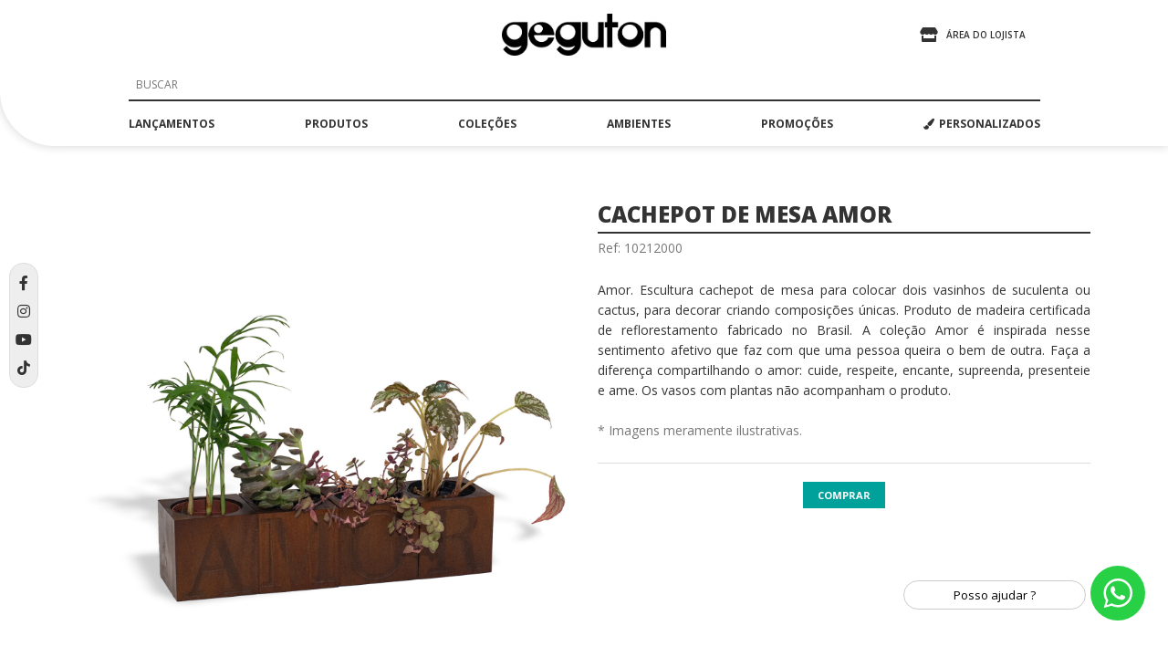

--- FILE ---
content_type: text/html; charset=UTF-8
request_url: https://www.geguton.com.br/produto/356709/cachepot-de-mesa-amor
body_size: 18757
content:
<!DOCTYPE html><html lang="pt-br" class="h-100">
    <head>

        <!-- Meta TAGs -->
        		
		<title>Produto 10212000 - Geguton | Sempre Presente</title>		
		<meta charset="UTF-8">
<meta property="og:url" content="https://www.geguton.com.br/produto/356709/cachepot-de-mesa-amor">
<meta property="og:title" content="cachepot de mesa amor">
<meta property="og:description" content="Amor. Escultura cachepot de mesa para colocar dois vasinhos de suculenta ou cactus, para decorar criando composições únicas. Produto de madeira certificada de reflorestamento fabricado no Brasil. A coleção Amor é inspirada nesse sentimento afetivo que faz com que uma pessoa queira o bem de outra. Faça a diferença compartilhando o amor: cuide, respeite, encante, supreenda, presenteie e ame. Os vasos com plantas não acompanham o produto.">
<meta property="og:image" content="https://geguton.com.br/public/images/f4c9664f041772e0747e44b750ab18dc.jpg">
<meta itemprop="name" content="cachepot de mesa amor">
<meta itemprop="description" content="Amor. Escultura cachepot de mesa para colocar dois vasinhos de suculenta ou cactus, para decorar criando composições únicas. Produto de madeira certificada de reflorestamento fabricado no Brasil. A coleção Amor é inspirada nesse sentimento afetivo que faz com que uma pessoa queira o bem de outra. Faça a diferença compartilhando o amor: cuide, respeite, encante, supreenda, presenteie e ame. Os vasos com plantas não acompanham o produto.">
<meta itemprop="image" content="https://geguton.com.br/public/images/f4c9664f041772e0747e44b750ab18dc.jpg">
<meta itemprop="sku" content="10212000">
<meta itemprop="product:price:amount" content="30.730000">
<meta itemprop="product:price:currency" content="BRL">
<meta property="description" content="Amor. Escultura cachepot de mesa para colocar dois vasinhos de suculenta ou cactus, para decorar criando composições únicas. Produto de madeira certificada de reflorestamento fabricado no Brasil. A coleção Amor é inspirada nesse sentimento afetivo que faz com que uma pessoa queira o bem de outra. Faça a diferença compartilhando o amor: cuide, respeite, encante, supreenda, presenteie e ame. Os vasos com plantas não acompanham o produto.">
<meta property="dcterms.title" content="cachepot de mesa amor">
<meta property="dcterms.description" content="Amor. Escultura cachepot de mesa para colocar dois vasinhos de suculenta ou cactus, para decorar criando composições únicas. Produto de madeira certificada de reflorestamento fabricado no Brasil. A coleção Amor é inspirada nesse sentimento afetivo que faz com que uma pessoa queira o bem de outra. Faça a diferença compartilhando o amor: cuide, respeite, encante, supreenda, presenteie e ame. Os vasos com plantas não acompanham o produto.">
<meta http-equiv="Content-Type" content="text/html; charset=windows-1252">
<meta http-equiv="content-language" content="pt-BR">
<meta name="country" content="BRA">
<meta name="currency" content="R$">
<meta name="controller" content="Product">
<meta name="keywords" content="presentes criativos, geguton, sugestoes de presentes criativos, presentes para pessoas especiais, geguton cachoeira do sul, produtos geguton.">
<meta name="apple-mobile-web-app-capable" content="yes">
<meta name="mobile-web-app-capable" content="yes">
<meta name="theme-color" content=";000000">
<meta name="msapplication-navbutton-color" content=";000000">
<meta name="apple-mobile-web-app-status-bar-style" content="black">
<meta name="viewport" content="width=device-width, initial-scale=1.0, maximum-scale=1.0, user-scalable=no">
<meta name="rating" content="general">
<meta name="geo.region" content="BR-RS">
<meta name="geo.placename" content="Cachoeira do Sul, Rio Grande do Sul, Brasil">
<meta name="geo.position" content="-30.020193;-52.909203">
<meta name="dc.language" content="pt-BR">
<meta property="dcterms.type" content="text">
<meta property="dcterms.format" content="text/html">
<meta property="dcterms.language" content="pt-BR">
<meta property="dcterms.subject" content="presentes criativos, geguton, sugestoes de presentes criativos, presentes para pessoas especiais, geguton cachoeira do sul, produtos geguton.">
<meta property="dcterms.creator.address" content="atendimento@geguton.com.br">
<meta property="dcterms.identifier" content="https://www.geguton.com.br/">
<meta property="og:latitude" content="-30.020193">
<meta property="og:longitude" content="-52.909203">
<meta property="og:street-address" content="Rua Patrício de Albuquerque 1116">
<meta property="og:locality" content="Cachoeira do Sul">
<meta property="og:region" content="RS">
<meta property="og:country-name" content="BR">
<meta property="og:email" content="atendimento@geguton.com.br">
<meta property="og:phone_number" content="(51) 3723-4314">
<meta property="og:site_name" content="Geguton">
<meta property="og:type" content="product">
<meta name="google-site-verification" content="NMSGypcwC3sUQcDQrG6Q-lgN72eFDaU-g4oKxo5pFcg">
<meta name="author" content="Geguton">
<meta name="viewport" content="width=device-width, initial-scale=1.0, minimum-scale=1.0, maximum-scale=1.0, user-scalable=no">
<meta http-equiv="X-UA-Compatible" content="IE=edge">
		<!-- Links -->
		
		<!-- Styles -->
		<link href="https://fonts.googleapis.com/css?family=Open+Sans:400,600,700,800" media="screen" rel="stylesheet" type="text/css">
<link href="https://cdnjs.cloudflare.com/ajax/libs/font-awesome/5.13.1/css/all.min.css" media="screen" rel="stylesheet" type="text/css">
<link href="https://cdn.jsdelivr.net/npm/select2@4.1.0-beta.1/dist/css/select2.min.css" media="screen" rel="stylesheet" type="text/css">
<link href="https://geguton.com.br/public/libs/nprogress/nprogress.css" media="screen" rel="stylesheet" type="text/css">
<link href="https://geguton.com.br/public/css/style.css" media="screen" rel="stylesheet" type="text/css">
<link href="https://geguton.com.br/public/libs/bootstrap/css/bootstrap-grid.min.css" media="screen" rel="stylesheet" type="text/css">
<link href="https://geguton.com.br/public/libs/owl-carousel/owl.carousel.min.css" media="screen" rel="stylesheet" type="text/css">
<link href="https://geguton.com.br/public/libs/lightslider/css/lightslider.css" media="screen" rel="stylesheet" type="text/css">
<link href="https://geguton.com.br/public/libs/lightgallery/css/lightgallery.css" media="screen" rel="stylesheet" type="text/css">
<link href="http://purl.org/dc/elements/1.1/" rel="schema.DC">
<link href="https://www.geguton.com.br/" rel="canonical">
<link href="https://geguton.com.br/public/images/favicon-16.png" rel="icon" sizes="16x16">
<link href="https://geguton.com.br/public/images/favicon-32.png" rel="icon" sizes="32x32">
<link href="https://geguton.com.br/public/images/favicon-48.png" rel="icon" sizes="48x48">
<link href="https://geguton.com.br/public/images/favicon-64.png" rel="icon" sizes="64x64">
<link href="https://geguton.com.br/public/images/favicon-128.png" rel="icon" sizes="128x128">
<link href="https://geguton.com.br/public/images/favicon.ico" rel="shortcut icon" type="image/vnd.microsoft.icon">
    	<!-- Scripts -->
		<script type="text/javascript" src="https://geguton.com.br/public/js/jquery.min.js"></script>
<script type="text/javascript" src="https://geguton.com.br/public/js/jquery.mask.min.js"></script>
<script type="text/javascript" src="https://geguton.com.br/public/js/jquery.validate.min.js"></script>
<script type="text/javascript" src="https://geguton.com.br/public/js/additional-methods.min.js"></script>
<script type="text/javascript" src="https://geguton.com.br/public/libs/nprogress/nprogress.js"></script>
<script type="text/javascript" src="https://geguton.com.br/public/libs/bootstrap/js/bootstrap.min.js"></script>
<script type="text/javascript" src="https://geguton.com.br/public/libs/owl-carousel/owl.carousel.min.js"></script>
<script type="text/javascript" src="https://cdn.jsdelivr.net/npm/select2@4.1.0-beta.1/dist/js/select2.min.js"></script>
<script type="text/javascript" src="https://geguton.com.br/public/libs/lightslider/js/lightslider.js?v=12"></script>
<script type="text/javascript" src="https://geguton.com.br/public/libs/lightgallery/js/lightgallery.js"></script>
<script type="text/javascript" src="https://cdn.jsdelivr.net/npm/lg-video@1.4.0/dist/lg-video.min.js"></script>
		<!-- Meta Pixel Code -->
		<script>
		!function(f,b,e,v,n,t,s)
		{if(f.fbq)return;n=f.fbq=function(){n.callMethod?
		n.callMethod.apply(n,arguments):n.queue.push(arguments)};
		if(!f._fbq)f._fbq=n;n.push=n;n.loaded=!0;n.version='2.0';
		n.queue=[];t=b.createElement(e);t.async=!0;
		t.src=v;s=b.getElementsByTagName(e)[0];
		s.parentNode.insertBefore(t,s)}(window, document,'script',
		'https://connect.facebook.net/en_US/fbevents.js');
		fbq('init', '691432244860329');
		fbq('track', 'PageView');
		</script>
		<noscript><img height="1" width="1" style="display:none"
		src="https://www.facebook.com/tr?id=691432244860329&ev=PageView&noscript=1"
		/></noscript>
		<!-- End Meta Pixel Code -->
		
		<!-- Google tag (gtag.js) -->
		<!-- Google Tag Manager -->
		<script>(function(w,d,s,l,i){w[l]=w[l]||[];w[l].push({'gtm.start':
		new Date().getTime(),event:'gtm.js'});var f=d.getElementsByTagName(s)[0],
		j=d.createElement(s),dl=l!='dataLayer'?'&l='+l:'';j.async=true;j.src=
		'https://www.googletagmanager.com/gtm.js?id='+i+dl;f.parentNode.insertBefore(j,f);
		})(window,document,'script','dataLayer','GTM-TQ97684');</script>
		<!-- End Google Tag Manager -->
		<!-- Google Tag Manager (noscript) -->
		<noscript><iframe src="https://www.googletagmanager.com/ns.html?id=GTM-TQ97684" height="0" width="0" style="display:none;visibility:hidden"></iframe></noscript>
		<!-- End Google Tag Manager (noscript) -->
        <meta name="p:domain_verify" content="56cfb1fd34311bde9253c8b9bbeb662a"/>

		<!-- Pinterest Tag -->
		<script>
		!function(e){if(!window.pintrk){window.pintrk = function () {
		window.pintrk.queue.push(Array.prototype.slice.call(arguments))};var
		  n=window.pintrk;n.queue=[],n.version="3.0";var
		  t=document.createElement("script");t.async=!0,t.src=e;var
		  r=document.getElementsByTagName("script")[0];
		  r.parentNode.insertBefore(t,r)}}("https://s.pinimg.com/ct/core.js");
		pintrk('load', '2613744231120', {em: '<user_email_address>'});
		pintrk('page');
		</script>
		<noscript>
		<img height="1" width="1" style="display:none;" alt=""
		  src="https://ct.pinterest.com/v3/?event=init&tid=2613744231120&pd[em]=<hashed_email_address>&noscript=1" />
		</noscript>
		<!-- end Pinterest Tag -->



		<!-- cdnjs -->
		<script type="text/javascript" src="//cdnjs.cloudflare.com/ajax/libs/jquery.lazy/1.7.9/jquery.lazy.min.js"></script>
		<script type="text/javascript" src="//cdnjs.cloudflare.com/ajax/libs/jquery.lazy/1.7.9/jquery.lazy.plugins.min.js"></script>

    </head>
    <body>

       <!-- Carregando -->
		<div class="carregando_site show">
			<div class="carregando-body">
				<div class="centro_carregando">
					<svg class="logo_carregando" height="51" width="197" preserveAspectRatio="xMidYMid" viewBox="0 0 969.78 251.125">
					<path d="m621 0.004c10 0.059 21 0.119 32 0.178v49.6c11 0.1 22 0.1 32 0.2v32.2h-32v119h-32v-119c-5 0.2-9 0.2-13 0.2v-32.4h13v-49.8zm-469 50v85 32c0 7 0 14-1 19-4 19-11 35-24 45-18 15-43.5 26-75.5 16-11.3-3-19.5-10-27.7-17-3.8-3-14.6-13-15.6-18 6.4-6 12.9-13 19.3-20 0.2 0 0.4 0 0.6 1 1.6 3 5.7 6 8.3 9 10.3 10 30 22 51.8 15 12.8-4 24.8-14 28.8-28-8 5-16 9-25.8 11-12.1 3-29.1 1-38.9-2-23.2-9-41.2-25-48.9-50-1.74-5-1.84-11-2.89-17-1.53-9 0.476-20 2.67-27 8.32-26.6 27.6-45.1 55.5-52.2 9.6-2.5 22.6-1.8 34.6-1.8h58.7zm158 78h-120c2 21 13 33 30 39 24 8 49-7 53-24h36c-10 27-23 46-51 55-46 14-82-14-95-45-4-9-7-24-5-37 6-30.6 22-50 47-60.7 16-6.7 40-7 57-0.3 26 10.9 47 35.9 48 73zm157-78v95 25 14c-2 12-5 21-10 30-10 16-24 28-44 34-39 12-77-12-89-35 6-7 13-14 19-21l1 1c1 4 7 8 10 11 3 2 5 5 8 7 9 5 25 10 40 6 13-3 27-14 30-28-6 4-13 7-21 10-12 4-32 3-43-1-23-9-41-25-49-49-2-5-2-10-3-16-1-9 0-20 2-28 8-27 28-46 56-53.2 10-2.5 23-1.8 35-1.8h58zm7 0h33v68c0 21-1 34 10 43 5 4 13 10 23 8 14-2 22-8 27-20 3-8 2-22 2-33v-66h32v152h-37c-12 0-27 1-38-1-26-6-45-24-51-51-1-6-1-13-1-21v-30.8-48.2zm281 0c39-0.7 63 19.3 74 46.2 8 16.8 8 40.8 1 58.8-9 21-26 36-49 43-4 2-9 2-15 3-12 2-26-1-34-5-22-9-38-25-45-49-3-8-5-21-3-32 1-5 2-10 4-15.1 9-21.9 24-37 46-45.7 4-1.6 9-2.5 14-3.5 2-0.3 4-0.5 7-0.7zm88 0h37c13 0 28-1.3 38 1 26 5.8 44 23.4 50 48.8 2 6.2 2 15.2 2 23.2v31 47h-33v-65c0-11 1-25-2-34-5-10.9-14-17.2-28-19.3-9-1.4-16 4.2-21 7.8-12 9.5-11 24.5-11 45.5v65h-32v-151zm-771 14c-1.6 0.2-3.3 0.4-4.9 0.6-2.8 0.7-5.5 1.4-8.2 2.1-12.4 4.9-21.8 13.8-26.7 26.1-10.2 26.2 5.8 49.2 23.7 57.2 5.2 3 13.2 6 21.7 4 19.4-3 31.8-11 38.8-27 14-33.2-13-63.1-44.4-63zm142 0.4c-3 0.5-5 1-8 1.6-6 2.6-12 8-14 14.7-7 17.4 8 37.3 27 34.3 10-1 17-7 20-15.6 8-19-7-35.2-25-35zm538 0c-4 1.5-9 1.1-13 2.6-13 5.3-23 15.4-28 29.6-8 25.4 9 47.4 25 54.4 6 2 13 5 21 4 21-4 33-12 40-29 2-6 4-16 2-24-5-22.3-20-37.7-47-37.6zm-366 0.3c-4 0.4-9 1.2-13 2.7-13 5.2-23 15.2-27 29.2-8 25.4 8 47.4 25 54.4 5 2 13 5 20 4 21-3 33-12 40-28 4-10 4-25 0-34.2-7-16.8-21-28.2-45-28.1z" style="fill: #000; fill-rule: evenodd;"/> </svg> 
					<div class="loader">
						<div class="loader-item"></div>
						<div class="loader-item"></div>
						<div class="loader-item"></div>
					</div>
				</div>
			</div>
		</div>
        <!-- / Carregando -->

	    
        <!-- Modal Alerta -->
		<div class="modal fade" id="mWarning" tabindex="-1" role="dialog" aria-labelledby="mWarning" aria-hidden="true">
			<div class="modal-dialog modal-dialog-centered">
				<div class="modal-content">
					<div class="modal-header">
						<h5 class="modal-title"><i class="fas fa-exclamation-triangle fa-lg fa-margin-right"></i>Atenção!</h5>
						<button type="button" class="close" data-dismiss="modal" aria-label="Close">
							<span aria-hidden="true">&times;</span>
						</button>
					</div>
					<div id="mWarningBody" class="modal-body">
					</div>
					<div class="modal-footer">
						<button type="button" class="btn_ btn_md btnSair" data-dismiss="modal">Fechar</button>
					</div>
				</div>
			</div>
		</div>
        <!-- / Modal Alerta -->

        <!-- Modal Yes Not -->
		<div class="modal fade" id="mYesNot" tabindex="-1" role="dialog" aria-labelledby="mWarning" aria-hidden="true">
			<div class="modal-dialog modal-dialog-centered">
				<div class="modal-content">
					<div class="modal-header">
						<h5 class="modal-title"><i class="fas fa-question-circle fa-lg fa-margin-right"></i>Atenção!</h5>
						<button type="button" class="close" data-dismiss="modal" aria-label="Close">
							<span aria-hidden="true">&times;</span>
						</button>
					</div>
					<div id="mYesNotBody" class="modal-body">
					</div>
					<div class="modal-footer">
						<button id="bNot" type="button" class="btn_ btn_md btnSair" data-dismiss="modal">Não</button>
						<button id="bYes" type="button" class="btn_ btn_md btnMeuCadastro" data-id="">Sim</button>
					</div>
				</div>
			</div>
		</div>
        <!-- / Modal Yes Not -->
			    		<!-- container site -->
		<div class="container_site">
			<!-- header main -->
			<header class="header_main">
			    				<!-- cabeçalho -->
				<div class="cabecalho">
					<div class="container">
						<div class="cabecalho_container">
							<ul class="cabecalho_ul row justify-content-end hzmp">
								<li class="cabecalho_li col-12 col-lg-4">
									<div class="minha_loja">
										<ul class="minha_loja_ul hzmp">
											<li class="minha_loja_li mr-3">
																							<a class="minha_loja_a transitions5" href="/cliente/entrar">
												    <i class="fas fa-store fa-margin-right-5"></i>
													<span class="minha_loja_span">ÁREA DO LOJISTA</span>
												</a>
																						</li>
																					</ul>
									</div>
								</li>
								<li class="cabecalho_li col-6 col-lg-4">
									<div class="logo">
										<a class="logo_a" title="Geguton | Sempre Presente" href="/">
											<h1 class="logo_h1 hdno hfz0 hzmp">Geguton | Sempre Presente</h1>
											<img src="https://geguton.com.br/public/images/geguton_logo.png" alt="Geguton | Sempre Presente" class="logo_img img-fluid" />
										</a>
									</div>
								</li>
								<li class="cabecalho_li col-3 col-lg-12">
									<div class="btn_menu_mobile d-lg-none" title="MENU">
										<span class="btn_menu_mobile_span"></span>
										<span class="btn_menu_mobile_span"></span>
										<span class="btn_menu_mobile_span"></span>
									</div>
									<div class="menu_desktop d-none d-lg-block">
										<nav class="menu_header">
    <ul class="menu_header_ul hzmp">
        	    	
        <li class="menu-item">
                                    <a class="menu_a transitions5" href="/menu/21/lancamentos">lançamentos</a>
                                            </li>
    	    	
        <li class="menu-item">
                                    <a class="menu_a transitions5">produtos</a>
                                                <ul class="submenu hzmp">
                <div class="container_submenu">
                    <div class="menu_produtos">
                        <h3 class="menu_produtos_h3">produtos</h3>
                        <ul class="menu_produtos_ul row hzmp">
                                                    <li class="menu_produtos_li col-lg-3">
                                <ul>
                                                                            <li><a href="/submenu/37/abridor-de-garrafa">abridor de garrafa</a></li>
                                                                            <li><a href="/submenu/9567/adega">adega</a></li>
                                                                            <li><a href="/submenu/38/bandeja">bandeja</a></li>
                                                                            <li><a href="/submenu/67/caixa">caixa</a></li>
                                                                            <li><a href="/submenu/9564/cofre">cofre</a></li>
                                                                            <li><a href="/submenu/40/escultura">escultura</a></li>
                                                                            <li><a href="/submenu/45/gancho">gancho</a></li>
                                                                            <li><a href="/submenu/46/ima">ímã</a></li>
                                                                    </ul>
                            </li>
                                                    <li class="menu_produtos_li col-lg-3">
                                <ul>
                                                                            <li><a href="/submenu/47/mesa">mesa</a></li>
                                                                            <li><a href="/submenu/68/painel">painel</a></li>
                                                                            <li><a href="/submenu/49/porta-caneta">porta caneta</a></li>
                                                                            <li><a href="/submenu/50/porta-capsulas">porta cápsulas</a></li>
                                                                            <li><a href="/submenu/51/porta-chaves">porta chaves</a></li>
                                                                            <li><a href="/submenu/52/porta-controle">porta controle</a></li>
                                                                            <li><a href="/submenu/53/porta-guarda-chuva">porta guarda chuva</a></li>
                                                                            <li><a href="/submenu/9569/porta-guardanapo">porta guardanapo</a></li>
                                                                    </ul>
                            </li>
                                                    <li class="menu_produtos_li col-lg-3">
                                <ul>
                                                                            <li><a href="/submenu/54/porta-incenso">porta incenso</a></li>
                                                                            <li><a href="/submenu/55/porta-joias">porta joias</a></li>
                                                                            <li><a href="/submenu/56/porta-livros">porta livros</a></li>
                                                                            <li><a href="/submenu/57/porta-maquiagem">porta maquiagem</a></li>
                                                                            <li><a href="/submenu/9566/porta-panela">porta panela</a></li>
                                                                            <li><a href="/submenu/9565/porta-papel-toalha">porta papel toalha</a></li>
                                                                            <li><a href="/submenu/58/porta-recado">porta recado</a></li>
                                                                            <li><a href="/submenu/59/porta-retrato">porta retrato</a></li>
                                                                    </ul>
                            </li>
                                                    <li class="menu_produtos_li col-lg-3">
                                <ul>
                                                                            <li><a href="/submenu/61/porta-rolhas">porta rolhas</a></li>
                                                                            <li><a href="/submenu/62/porta-talheres">porta talheres</a></li>
                                                                            <li><a href="/submenu/63/porta-tampinhas">porta tampinhas</a></li>
                                                                            <li><a href="/submenu/64/prateleira">prateleira</a></li>
                                                                            <li><a href="/submenu/65/quadro">quadro</a></li>
                                                                            <li><a href="/submenu/9559/suporte-monitor">suporte monitor</a></li>
                                                                            <li><a href="/submenu/9568/trava-porta">trava porta</a></li>
                                                                    </ul>
                            </li>
                                                </ul>
                    </div>
                </div>
            </ul>
                </li>
    	    	
        <li class="menu-item">
                                    <a class="menu_a transitions5">coleções</a>
                                                <ul class="submenu hzmp">
                <div class="container_submenu">
                    <div class="menu_produtos">
                        <h3 class="menu_produtos_h3">coleções</h3>
                        <ul class="menu_produtos_ul row hzmp">
                                                    <li class="menu_produtos_li col-lg-3">
                                <ul>
                                                                            <li><a href="/submenu/5653/amor">amor</a></li>
                                                                            <li><a href="/submenu/5654/anote-ai">anote aí</a></li>
                                                                            <li><a href="/submenu/5655/basica">básica</a></li>
                                                                    </ul>
                            </li>
                                                    <li class="menu_produtos_li col-lg-3">
                                <ul>
                                                                            <li><a href="/submenu/5656/beauty">beauty</a></li>
                                                                            <li><a href="/submenu/5657/bistro">bistrô</a></li>
                                                                            <li><a href="/submenu/5658/divertida">divertida</a></li>
                                                                    </ul>
                            </li>
                                                    <li class="menu_produtos_li col-lg-3">
                                <ul>
                                                                            <li><a href="/submenu/5659/floresta-urbana">floresta urbana</a></li>
                                                                            <li><a href="/submenu/5660/happy-hour">happy hour</a></li>
                                                                            <li><a href="/submenu/5661/viagem">viagem</a></li>
                                                                    </ul>
                            </li>
                                                </ul>
                    </div>
                </div>
            </ul>
                </li>
    	    	
        <li class="menu-item">
                                    <a class="menu_a transitions5">ambientes</a>
                                                <ul class="submenu hzmp">
                <div class="container_submenu">
                    <div class="menu_produtos">
                        <h3 class="menu_produtos_h3">ambientes</h3>
                        <ul class="menu_produtos_ul row hzmp">
                                                    <li class="menu_produtos_li col-lg-3">
                                <ul>
                                                                            <li><a href="/submenu/5667/bar">bar</a></li>
                                                                            <li><a href="/submenu/5662/cozinha">cozinha</a></li>
                                                                    </ul>
                            </li>
                                                    <li class="menu_produtos_li col-lg-3">
                                <ul>
                                                                            <li><a href="/submenu/5665/escritorio">escritório</a></li>
                                                                            <li><a href="/submenu/8462/hall">hall</a></li>
                                                                    </ul>
                            </li>
                                                    <li class="menu_produtos_li col-lg-3">
                                <ul>
                                                                            <li><a href="/submenu/5663/quarto">quarto</a></li>
                                                                            <li><a href="/submenu/8460/sala-de-estar">sala de estar</a></li>
                                                                    </ul>
                            </li>
                                                    <li class="menu_produtos_li col-lg-3">
                                <ul>
                                                                            <li><a href="/submenu/8461/sala-de-jantar">sala de jantar</a></li>
                                                                            <li><a href="/submenu/5666/varanda">varanda</a></li>
                                                                    </ul>
                            </li>
                                                </ul>
                    </div>
                </div>
            </ul>
                </li>
    	    	
        <li class="menu-item">
                                    <a class="menu_a transitions5" href="/menu/30/promocoes">promoções</a>
                                            </li>
    		<li class="menu-item">
			<a class="menu_a transitions5" href="/personalizados"><i class="fa fa-paint-brush fa-margin-right-5" aria-hidden="true"></i>PERSONALIZADOS</a>
		</li>
    </ul>
</nav>
									</div>
								</li>
								<li class="cabecalho_li col-12 ">
									<div class="form_search_container d-none d-lg-block">
										<form method="post" name="fSearch" action="/pesquisar">
											<div class="form_search">
												<input type="search" name="search" id="search" placeholder="BUSCAR" class="form_f form_campo form_campo_search" />
											</div>
										</form>
									</div>
								</li>
							</ul>
						</div>
					</div>
				</div>
				<!-- / cabeçalho -->

				<!-- menu mobile -->
				<div class="menu_mobile d-lg-none">
					<nav class="menu_header">
    <ul class="menu_header_ul hzmp">
        <li class="menu-item container">
            <form method="post" name="fSearch" action="/pesquisar">
                <div class="form_search row">
                    <input type="search" name="search" id="search" placeholder="BUSCAR" class="form_f_mobile form_campo" />
                </div>
            </form>
        </li>
                			            <li class="menu-item">
                                                <a class="menu_a transitions5" href="/menu/21/lancamentos">lançamentos</a>
                                                                </li>
        			            <li class="menu-item">
                            <input type="checkbox" name="menuOpt2" id="menuOpt2" class="menu_check" />
                    <label for="menuOpt2">
                                            <a class="menu_a transitions5">produtos</a>
                                    </label>
                                                    <ul class="submenu hzmp">
                    <div class="container_submenu">

                        <div class="menu_produtos">
                            <h3 class="menu_produtos_h3">produtos</h3>
                            <ul class="menu_produtos_ul row hzmp">

                                                            <li class="menu_produtos_li col-lg-3">
                                    <ul>
                                                                                    <li><a href="/submenu/37/abridor-de-garrafa">abridor de garrafa</a></li>
                                                                                    <li><a href="/submenu/9567/adega">adega</a></li>
                                                                                    <li><a href="/submenu/38/bandeja">bandeja</a></li>
                                                                                    <li><a href="/submenu/67/caixa">caixa</a></li>
                                                                                    <li><a href="/submenu/9564/cofre">cofre</a></li>
                                                                                    <li><a href="/submenu/40/escultura">escultura</a></li>
                                                                                    <li><a href="/submenu/45/gancho">gancho</a></li>
                                                                                    <li><a href="/submenu/46/ima">ímã</a></li>
                                                                            </ul>
                                </li>
                                                            <li class="menu_produtos_li col-lg-3">
                                    <ul>
                                                                                    <li><a href="/submenu/47/mesa">mesa</a></li>
                                                                                    <li><a href="/submenu/68/painel">painel</a></li>
                                                                                    <li><a href="/submenu/49/porta-caneta">porta caneta</a></li>
                                                                                    <li><a href="/submenu/50/porta-capsulas">porta cápsulas</a></li>
                                                                                    <li><a href="/submenu/51/porta-chaves">porta chaves</a></li>
                                                                                    <li><a href="/submenu/52/porta-controle">porta controle</a></li>
                                                                                    <li><a href="/submenu/53/porta-guarda-chuva">porta guarda chuva</a></li>
                                                                                    <li><a href="/submenu/9569/porta-guardanapo">porta guardanapo</a></li>
                                                                            </ul>
                                </li>
                                                            <li class="menu_produtos_li col-lg-3">
                                    <ul>
                                                                                    <li><a href="/submenu/54/porta-incenso">porta incenso</a></li>
                                                                                    <li><a href="/submenu/55/porta-joias">porta joias</a></li>
                                                                                    <li><a href="/submenu/56/porta-livros">porta livros</a></li>
                                                                                    <li><a href="/submenu/57/porta-maquiagem">porta maquiagem</a></li>
                                                                                    <li><a href="/submenu/9566/porta-panela">porta panela</a></li>
                                                                                    <li><a href="/submenu/9565/porta-papel-toalha">porta papel toalha</a></li>
                                                                                    <li><a href="/submenu/58/porta-recado">porta recado</a></li>
                                                                                    <li><a href="/submenu/59/porta-retrato">porta retrato</a></li>
                                                                            </ul>
                                </li>
                                                            <li class="menu_produtos_li col-lg-3">
                                    <ul>
                                                                                    <li><a href="/submenu/61/porta-rolhas">porta rolhas</a></li>
                                                                                    <li><a href="/submenu/62/porta-talheres">porta talheres</a></li>
                                                                                    <li><a href="/submenu/63/porta-tampinhas">porta tampinhas</a></li>
                                                                                    <li><a href="/submenu/64/prateleira">prateleira</a></li>
                                                                                    <li><a href="/submenu/65/quadro">quadro</a></li>
                                                                                    <li><a href="/submenu/9559/suporte-monitor">suporte monitor</a></li>
                                                                                    <li><a href="/submenu/9568/trava-porta">trava porta</a></li>
                                                                            </ul>
                                </li>
                                                        </ul>
                        </div>
                    </div>
                </ul>
                        </li>
        			            <li class="menu-item">
                            <input type="checkbox" name="menuOpt3" id="menuOpt3" class="menu_check" />
                    <label for="menuOpt3">
                                            <a class="menu_a transitions5">coleções</a>
                                    </label>
                                                    <ul class="submenu hzmp">
                    <div class="container_submenu">

                        <div class="menu_produtos">
                            <h3 class="menu_produtos_h3">coleções</h3>
                            <ul class="menu_produtos_ul row hzmp">

                                                            <li class="menu_produtos_li col-lg-3">
                                    <ul>
                                                                                    <li><a href="/submenu/5653/amor">amor</a></li>
                                                                                    <li><a href="/submenu/5654/anote-ai">anote aí</a></li>
                                                                                    <li><a href="/submenu/5655/basica">básica</a></li>
                                                                            </ul>
                                </li>
                                                            <li class="menu_produtos_li col-lg-3">
                                    <ul>
                                                                                    <li><a href="/submenu/5656/beauty">beauty</a></li>
                                                                                    <li><a href="/submenu/5657/bistro">bistrô</a></li>
                                                                                    <li><a href="/submenu/5658/divertida">divertida</a></li>
                                                                            </ul>
                                </li>
                                                            <li class="menu_produtos_li col-lg-3">
                                    <ul>
                                                                                    <li><a href="/submenu/5659/floresta-urbana">floresta urbana</a></li>
                                                                                    <li><a href="/submenu/5660/happy-hour">happy hour</a></li>
                                                                                    <li><a href="/submenu/5661/viagem">viagem</a></li>
                                                                            </ul>
                                </li>
                                                        </ul>
                        </div>
                    </div>
                </ul>
                        </li>
        			            <li class="menu-item">
                            <input type="checkbox" name="menuOpt4" id="menuOpt4" class="menu_check" />
                    <label for="menuOpt4">
                                            <a class="menu_a transitions5">ambientes</a>
                                    </label>
                                                    <ul class="submenu hzmp">
                    <div class="container_submenu">

                        <div class="menu_produtos">
                            <h3 class="menu_produtos_h3">ambientes</h3>
                            <ul class="menu_produtos_ul row hzmp">

                                                            <li class="menu_produtos_li col-lg-3">
                                    <ul>
                                                                                    <li><a href="/submenu/5667/bar">bar</a></li>
                                                                                    <li><a href="/submenu/5662/cozinha">cozinha</a></li>
                                                                            </ul>
                                </li>
                                                            <li class="menu_produtos_li col-lg-3">
                                    <ul>
                                                                                    <li><a href="/submenu/5665/escritorio">escritório</a></li>
                                                                                    <li><a href="/submenu/8462/hall">hall</a></li>
                                                                            </ul>
                                </li>
                                                            <li class="menu_produtos_li col-lg-3">
                                    <ul>
                                                                                    <li><a href="/submenu/5663/quarto">quarto</a></li>
                                                                                    <li><a href="/submenu/8460/sala-de-estar">sala de estar</a></li>
                                                                            </ul>
                                </li>
                                                            <li class="menu_produtos_li col-lg-3">
                                    <ul>
                                                                                    <li><a href="/submenu/8461/sala-de-jantar">sala de jantar</a></li>
                                                                                    <li><a href="/submenu/5666/varanda">varanda</a></li>
                                                                            </ul>
                                </li>
                                                        </ul>
                        </div>
                    </div>
                </ul>
                        </li>
        			            <li class="menu-item">
                                                <a class="menu_a transitions5" href="/menu/30/promocoes">promoções</a>
                                                                </li>
        		<li class="menu-item">
			<a class="menu_a transitions5" href="/personalizados"><i class="fa fa-paint-brush fa-margin-right-5" aria-hidden="true"></i>PERSONALIZADOS</a>
		</li>
		
		
    </ul>
</nav>
				</div>
				<!-- / menu mobile -->

			</header>
			<!-- / header main -->

			<!-- main -->
			<main class="main_site">
				<!-- sessão produto -->
<section class="sessao_do_site sessao_produto">
	<div class="container">
		<div class="lista_da_sessao">
			<div class="produto">
				<ul class="produto_ul row hzmp">
					<li class="produto_li col-md-6">
						<div class="produto_content">
							<div class="galeria_produto">
								<ul id="product-image-356709" class="">
									<li data-thumb="https://geguton.com.br/public/images/f4c9664f041772e0747e44b750ab18dc.jpg?v=1675883338" data-src="https://geguton.com.br/public/images/f4c9664f041772e0747e44b750ab18dc.jpg?v=1675883338">
				<img data-src="https://geguton.com.br/public/images/f4c9664f041772e0747e44b750ab18dc.jpg?v=1675883338" class="img-fluid lazy" alt=""/>
			</li>
											<li data-thumb="https://geguton.com.br/public/images/77f1fc317493a34cc1eed69bf07fb0a5.jpg?v=1675883339" data-src="https://geguton.com.br/public/images/77f1fc317493a34cc1eed69bf07fb0a5.jpg?v=1675883339">
				<img data-src="https://geguton.com.br/public/images/77f1fc317493a34cc1eed69bf07fb0a5.jpg?v=1675883339" class="img-fluid lazy" alt=""/>
			</li>
											<li data-thumb="https://geguton.com.br/public/images/18ace1d29efd52089afddd2ac5832ae3.jpg?v=1675710054" data-src="https://geguton.com.br/public/images/18ace1d29efd52089afddd2ac5832ae3.jpg?v=1675710054">
				<img data-src="https://geguton.com.br/public/images/18ace1d29efd52089afddd2ac5832ae3.jpg?v=1675710054" class="img-fluid lazy" alt=""/>
			</li>
										</ul>
							</div>
						</div>
					</li>
					<li class="produto_li col-md-6">
						<div class="produto_content">
							<div class="produto_txts">
							    								<div class="produto_titulo">
									<header><h2 class="produto_h2 hzmp text-left">cachepot de mesa amor</h2></header>
								</div>
								<div class="produto_codigo"><p class="produto_codigo_p">Ref: 10212000</p></div>
								<div class="produto_texto">
									<p class="produto_p hzmp">Amor. Escultura cachepot de mesa para colocar dois vasinhos de suculenta ou cactus, para decorar criando composições únicas. Produto de madeira certificada de reflorestamento fabricado no Brasil. A coleção Amor é inspirada nesse sentimento afetivo que faz com que uma pessoa queira o bem de outra. Faça a diferença compartilhando o amor: cuide, respeite, encante, supreenda, presenteie e ame. Os vasos com plantas não acompanham o produto.</p>
									<br>
									<p class="produto_codigo_p">* Imagens meramente ilustrativas.</p>
								</div>
																	<div class="produtos_info">
										<ul class="produtos_info_ul hzmp">
											<li class="produtos_info_li">
												<div class="produtos_info_btn"><a class="transitions5" href="/cliente/entrar?redirect=/produto/356709/cachepot-de-mesa-amor">Comprar</a></div>
											</li>
										</ul>
									</div>
															</div>
						</div>
					</li>
				</ul>
			</div>
		</div>
	</div>
</section>
<!-- / sessão produto -->

<!-- sessão informações -->
<section class="sessao_do_site sessao_informacoes">
	<div class="container">
		<header class="header_sessao"><h2 class="header_sessao_h2 hzmp">Informações</h2></header>
	</div>
	<div class="lista_da_sessao">
		<div class="infos_produto">
			<ul class="infos_produto_ul hzmp">
										<li class="infos_produto_li">
	<div class="container">
		<p class="infos_produto_p row">
			<span class="infos_produto_titulo col-6 col-md-4 col-lg-3">Referência:</span>
			<span class="infos_produto_info col-6 col-md-8 col-lg-9">10212000</span>
		</p>
	</div>
</li>										<li class="infos_produto_li">
	<div class="container">
		<p class="infos_produto_p row">
			<span class="infos_produto_titulo col-6 col-md-4 col-lg-3">Código de Barras:</span>
			<span class="infos_produto_info col-6 col-md-8 col-lg-9">7894935125180</span>
		</p>
	</div>
</li>										<li class="infos_produto_li">
	<div class="container">
		<p class="infos_produto_p row">
			<span class="infos_produto_titulo col-6 col-md-4 col-lg-3">Conteúdo da Embalagem:</span>
			<span class="infos_produto_info col-6 col-md-8 col-lg-9">4 cachepots.</span>
		</p>
	</div>
</li>										<li class="infos_produto_li">
	<div class="container">
		<p class="infos_produto_p row">
			<span class="infos_produto_titulo col-6 col-md-4 col-lg-3">Cor:</span>
			<span class="infos_produto_info col-6 col-md-8 col-lg-9">ipê fosco. As cores e acabamento do produto podem sofrer variação de acordo com a configuração da sua tela.</span>
		</p>
	</div>
</li>										<li class="infos_produto_li">
	<div class="container">
		<p class="infos_produto_p row">
			<span class="infos_produto_titulo col-6 col-md-4 col-lg-3">Altura:</span>
			<span class="infos_produto_info col-6 col-md-8 col-lg-9">7cm</span>
		</p>
	</div>
</li>										<li class="infos_produto_li">
	<div class="container">
		<p class="infos_produto_p row">
			<span class="infos_produto_titulo col-6 col-md-4 col-lg-3">Largura:</span>
			<span class="infos_produto_info col-6 col-md-8 col-lg-9">28cm</span>
		</p>
	</div>
</li>										<li class="infos_produto_li">
	<div class="container">
		<p class="infos_produto_p row">
			<span class="infos_produto_titulo col-6 col-md-4 col-lg-3">Profundidade:</span>
			<span class="infos_produto_info col-6 col-md-8 col-lg-9">7cm</span>
		</p>
	</div>
</li>										<li class="infos_produto_li">
	<div class="container">
		<p class="infos_produto_p row">
			<span class="infos_produto_titulo col-6 col-md-4 col-lg-3">Capacidade:</span>
			<span class="infos_produto_info col-6 col-md-8 col-lg-9">4 vasos de planta. O vaso com planta não acompanha o produto.</span>
		</p>
	</div>
</li>										<li class="infos_produto_li">
	<div class="container">
		<p class="infos_produto_p row">
			<span class="infos_produto_titulo col-6 col-md-4 col-lg-3">Composição/Material:</span>
			<span class="infos_produto_info col-6 col-md-8 col-lg-9">madeira pinus certificada. Produto fabricado com madeira natural, pode apresentar diversidade de cor, textura e nós próprios da árvore que é extraída.</span>
		</p>
	</div>
</li>										<li class="infos_produto_li">
	<div class="container">
		<p class="infos_produto_p row">
			<span class="infos_produto_titulo col-6 col-md-4 col-lg-3">Embalagem:</span>
			<span class="infos_produto_info col-6 col-md-8 col-lg-9">plástico termo encolhível.</span>
		</p>
	</div>
</li>										<li class="infos_produto_li">
	<div class="container">
		<p class="infos_produto_p row">
			<span class="infos_produto_titulo col-6 col-md-4 col-lg-3">Dicas de Uso:</span>
			<span class="infos_produto_info col-6 col-md-8 col-lg-9">produto indicado para áreas internas, evitar ter contato direto com água.</span>
		</p>
	</div>
</li>										<li class="infos_produto_li">
	<div class="container">
		<p class="infos_produto_p row">
			<span class="infos_produto_titulo col-6 col-md-4 col-lg-3">Instruções de Conservação:</span>
			<span class="infos_produto_info col-6 col-md-8 col-lg-9">limpar com pano levemente umedecido, não utilizar solventes e abrasivos.</span>
		</p>
	</div>
</li>										<li class="infos_produto_li">
	<div class="container">
		<p class="infos_produto_p row">
			<span class="infos_produto_titulo col-6 col-md-4 col-lg-3">Peso:</span>
			<span class="infos_produto_info col-6 col-md-8 col-lg-9">0,336 Kg</span>
		</p>
	</div>
</li>							</ul>
		</div>
	</div>
</section>
<!-- / sessão informações -->

<!-- sessão produtos -->
<section class="sessao_do_site sessao_pad sessao_produtos">
    <div class="container">
    <header class="header_produtos"><h2 class="header_produtos_h2 hzmp">Produtos Semelhantes</h2></header>
    <div class="lista_da_sessao">
        <div class="produtos">
            <ul class="produtos_ul owl-carousel hzmp">
                                    
<li class="produtos_li ">
    <div class="produtos_content br10">
        <div class="produtos_capa">
		                <a class="produtos_a" href="/produto/455137/bandeja-rustica-grande">
                                <img data-src="https://geguton.com.br/public/images/a6acc6e037869d5b4d008779204de297.jpg?v=1728898388" alt="" class="lazy produtos_img img-fluid visible-image image-animation-cover" />
            </a>
			        </div>
        <div class="produtos_conteudos">
            <div class="produtos_titulo">
                <a class="produtos_a" href="/produto/455137/bandeja-rustica-grande" title="bandeja rústica grande" alt="bandeja rústica grande">
                    <header>
                        <h3 class="produtos_h3 transitions5 hzmp">bandeja rústica grande</h3>
                    </header>
                </a>
            </div>
            <div class="produtos_codigo"><p class="produtos_codigo_p hzmp">10393005</p></div>
            <div class="produtos_logado">
                                    <div class="produtos_info">
                       <ul class="produtos_info_ul hzmp">
                            <li class="produtos_info_li">
                                <div class="produtos_info_btn"><a class="transitions5 login" href="/cliente/entrar?redirect=/produto/455137/bandeja-rustica-grande">Comprar</a></div>
                            </li>
                        </ul>
                    </div>
                            </div>
                    </div>
    </div>
</li>                                    
<li class="produtos_li ">
    <div class="produtos_content br10">
        <div class="produtos_capa">
		                <a class="produtos_a image-animation" href="/produto/454090/bandeja-cafe">
                                <img data-src="https://geguton.com.br/public/images/948cdb5a7355c96f5cfc69f50467bbc5.jpg?v=1706196355" alt="" class="lazy produtos_img img-fluid visible-image image-animation-cover" />
                                                <img data-src="https://geguton.com.br/public/images/f8eb110b85413f27cf7365cace349392.jpg?v=1706196355" alt="" class="lazy_delay produtos_img img-fluid invisible-image image-animation-ornate" />
                            </a>
			        </div>
        <div class="produtos_conteudos">
            <div class="produtos_titulo">
                <a class="produtos_a" href="/produto/454090/bandeja-cafe" title="bandeja café" alt="bandeja café">
                    <header>
                        <h3 class="produtos_h3 transitions5 hzmp">bandeja café</h3>
                    </header>
                </a>
            </div>
            <div class="produtos_codigo"><p class="produtos_codigo_p hzmp">03196011</p></div>
            <div class="produtos_logado">
                                    <div class="produtos_info">
                       <ul class="produtos_info_ul hzmp">
                            <li class="produtos_info_li">
                                <div class="produtos_info_btn"><a class="transitions5 login" href="/cliente/entrar?redirect=/produto/454090/bandeja-cafe">Comprar</a></div>
                            </li>
                        </ul>
                    </div>
                            </div>
                    </div>
    </div>
</li>                                    
<li class="produtos_li ">
    <div class="produtos_content br10">
        <div class="produtos_capa">
		                <a class="produtos_a image-animation" href="/produto/32747/ima-redondo">
                                <img data-src="https://geguton.com.br/public/images/9c382a8423b02b5db33c801c356afa4d.jpg?v=1615389344" alt="" class="lazy produtos_img img-fluid visible-image image-animation-cover" />
                                                <img data-src="https://geguton.com.br/public/images/a9e0ef63a650cb347aee2e9cb9fa064f.jpg?v=1615389345" alt="" class="lazy_delay produtos_img img-fluid invisible-image image-animation-ornate" />
                            </a>
			        </div>
        <div class="produtos_conteudos">
            <div class="produtos_titulo">
                <a class="produtos_a" href="/produto/32747/ima-redondo" title="ímã redondo" alt="ímã redondo">
                    <header>
                        <h3 class="produtos_h3 transitions5 hzmp">ímã redondo</h3>
                    </header>
                </a>
            </div>
            <div class="produtos_codigo"><p class="produtos_codigo_p hzmp">PT01.3287.LIS</p></div>
            <div class="produtos_logado">
                                    <div class="produtos_info">
                       <ul class="produtos_info_ul hzmp">
                            <li class="produtos_info_li">
                                <div class="produtos_info_btn"><a class="transitions5 login" href="/cliente/entrar?redirect=/produto/32747/ima-redondo">Comprar</a></div>
                            </li>
                        </ul>
                    </div>
                            </div>
                    </div>
    </div>
</li>                                    
<li class="produtos_li ">
    <div class="produtos_content br10">
        <div class="produtos_capa">
		                <a class="produtos_a image-animation" href="/produto/789/porta-livros-arvore">
                                <img data-src="https://geguton.com.br/public/images/6f874bc3a757b901749f470c5c071978.jpg?v=1652877984" alt="" class="lazy produtos_img img-fluid visible-image image-animation-cover" />
                                                <img data-src="https://geguton.com.br/public/images/8c191a937568eaab573028852dccf28c.jpg?v=1652877985" alt="" class="lazy_delay produtos_img img-fluid invisible-image image-animation-ornate" />
                            </a>
			        </div>
        <div class="produtos_conteudos">
            <div class="produtos_titulo">
                <a class="produtos_a" href="/produto/789/porta-livros-arvore" title="porta livros árvore" alt="porta livros árvore">
                    <header>
                        <h3 class="produtos_h3 transitions5 hzmp">porta livros árvore</h3>
                    </header>
                </a>
            </div>
            <div class="produtos_codigo"><p class="produtos_codigo_p hzmp">PT01.3092.LIS</p></div>
            <div class="produtos_logado">
                                    <div class="produtos_info">
                       <ul class="produtos_info_ul hzmp">
                            <li class="produtos_info_li">
                                <div class="produtos_info_btn"><a class="transitions5 login" href="/cliente/entrar?redirect=/produto/789/porta-livros-arvore">Comprar</a></div>
                            </li>
                        </ul>
                    </div>
                            </div>
                    </div>
    </div>
</li>                                    
<li class="produtos_li ">
    <div class="produtos_content br10">
        <div class="produtos_capa">
		                <a class="produtos_a image-animation" href="/produto/458056/porta-livros-arvore-do-amor">
                                <img data-src="https://geguton.com.br/public/images/6b0a662f3218e9a0d19d6039dd5aecab.jpg?v=1755042935" alt="" class="lazy produtos_img img-fluid visible-image image-animation-cover" />
                                                <img data-src="https://geguton.com.br/public/images/fbe6a816730873648dd6f58d85541765.jpg?v=1755042935" alt="" class="lazy_delay produtos_img img-fluid invisible-image image-animation-ornate" />
                            </a>
			        </div>
        <div class="produtos_conteudos">
            <div class="produtos_titulo">
                <a class="produtos_a" href="/produto/458056/porta-livros-arvore-do-amor" title="porta livros árvore do amor" alt="porta livros árvore do amor">
                    <header>
                        <h3 class="produtos_h3 transitions5 hzmp">porta livros árvore do amor</h3>
                    </header>
                </a>
            </div>
            <div class="produtos_codigo"><p class="produtos_codigo_p hzmp">10524002</p></div>
            <div class="produtos_logado">
                                    <div class="produtos_info">
                       <ul class="produtos_info_ul hzmp">
                            <li class="produtos_info_li">
                                <div class="produtos_info_btn"><a class="transitions5 login" href="/cliente/entrar?redirect=/produto/458056/porta-livros-arvore-do-amor">Comprar</a></div>
                            </li>
                        </ul>
                    </div>
                            </div>
                    </div>
    </div>
</li>                                    
<li class="produtos_li ">
    <div class="produtos_content br10">
        <div class="produtos_capa">
		                <a class="produtos_a image-animation" href="/produto/622/ima-redondo">
                                <img data-src="https://geguton.com.br/public/images/0932969211b6c6f88b0c4e7b371e6994.jpg?v=1615389257" alt="" class="lazy produtos_img img-fluid visible-image image-animation-cover" />
                                                <img data-src="https://geguton.com.br/public/images/df085d1b41342a8a4a42823ce0d73d1c.jpg?v=1615389257" alt="" class="lazy_delay produtos_img img-fluid invisible-image image-animation-ornate" />
                            </a>
			        </div>
        <div class="produtos_conteudos">
            <div class="produtos_titulo">
                <a class="produtos_a" href="/produto/622/ima-redondo" title="ímã redondo" alt="ímã redondo">
                    <header>
                        <h3 class="produtos_h3 transitions5 hzmp">ímã redondo</h3>
                    </header>
                </a>
            </div>
            <div class="produtos_codigo"><p class="produtos_codigo_p hzmp">BR01.3287.LIS</p></div>
            <div class="produtos_logado">
                                    <div class="produtos_info">
                       <ul class="produtos_info_ul hzmp">
                            <li class="produtos_info_li">
                                <div class="produtos_info_btn"><a class="transitions5 login" href="/cliente/entrar?redirect=/produto/622/ima-redondo">Comprar</a></div>
                            </li>
                        </ul>
                    </div>
                            </div>
                    </div>
    </div>
</li>                                    
<li class="produtos_li ">
    <div class="produtos_content br10">
        <div class="produtos_capa">
		                <a class="produtos_a image-animation" href="/produto/427946/porta-livros-az">
                                <img data-src="https://geguton.com.br/public/images/777cd199980d3c75775eaf1841d63fce.jpg?v=1698233658" alt="" class="lazy produtos_img img-fluid visible-image image-animation-cover" />
                                                <img data-src="https://geguton.com.br/public/images/46b5da1347a4b0a699941ae26c6152da.jpg?v=1698233667" alt="" class="lazy_delay produtos_img img-fluid invisible-image image-animation-ornate" />
                            </a>
			        </div>
        <div class="produtos_conteudos">
            <div class="produtos_titulo">
                <a class="produtos_a" href="/produto/427946/porta-livros-az" title="porta livros AZ" alt="porta livros AZ">
                    <header>
                        <h3 class="produtos_h3 transitions5 hzmp">porta livros AZ</h3>
                    </header>
                </a>
            </div>
            <div class="produtos_codigo"><p class="produtos_codigo_p hzmp">10300686</p></div>
            <div class="produtos_logado">
                                    <div class="produtos_info">
                       <ul class="produtos_info_ul hzmp">
                            <li class="produtos_info_li">
                                <div class="produtos_info_btn"><a class="transitions5 login" href="/cliente/entrar?redirect=/produto/427946/porta-livros-az">Comprar</a></div>
                            </li>
                        </ul>
                    </div>
                            </div>
                    </div>
    </div>
</li>                                    
<li class="produtos_li ">
    <div class="produtos_content br10">
        <div class="produtos_capa">
		                <a class="produtos_a" href="/produto/455476/escultura-moldura-sonhe">
                                <img data-src="https://geguton.com.br/public/images/ea2f104445eab3ae2bb98fe6d5801580.jpg?v=1745590615" alt="" class="lazy produtos_img img-fluid visible-image image-animation-cover" />
            </a>
			        </div>
        <div class="produtos_conteudos">
            <div class="produtos_titulo">
                <a class="produtos_a" href="/produto/455476/escultura-moldura-sonhe" title="escultura moldura sonhe" alt="escultura moldura sonhe">
                    <header>
                        <h3 class="produtos_h3 transitions5 hzmp">escultura moldura sonhe</h3>
                    </header>
                </a>
            </div>
            <div class="produtos_codigo"><p class="produtos_codigo_p hzmp">10434011</p></div>
            <div class="produtos_logado">
                                    <div class="produtos_info">
                       <ul class="produtos_info_ul hzmp">
                            <li class="produtos_info_li">
                                <div class="produtos_info_btn"><a class="transitions5 login" href="/cliente/entrar?redirect=/produto/455476/escultura-moldura-sonhe">Comprar</a></div>
                            </li>
                        </ul>
                    </div>
                            </div>
                    </div>
    </div>
</li>                                    
<li class="produtos_li ">
    <div class="produtos_content br10">
        <div class="produtos_capa">
		                <a class="produtos_a image-animation" href="/produto/455215/escultura-moldura-gratidao">
                                <img data-src="https://geguton.com.br/public/images/222e668e0696615636a1b81a4c21f2ca.jpg?v=1731001889" alt="" class="lazy produtos_img img-fluid visible-image image-animation-cover" />
                                                <img data-src="https://geguton.com.br/public/images/ee042b7b7fedac112e8c1150f4adba5c.jpg?v=1731001890" alt="" class="lazy_delay produtos_img img-fluid invisible-image image-animation-ornate" />
                            </a>
			        </div>
        <div class="produtos_conteudos">
            <div class="produtos_titulo">
                <a class="produtos_a" href="/produto/455215/escultura-moldura-gratidao" title="escultura moldura gratidão" alt="escultura moldura gratidão">
                    <header>
                        <h3 class="produtos_h3 transitions5 hzmp">escultura moldura gratidão</h3>
                    </header>
                </a>
            </div>
            <div class="produtos_codigo"><p class="produtos_codigo_p hzmp">10382011</p></div>
            <div class="produtos_logado">
                                    <div class="produtos_info">
                       <ul class="produtos_info_ul hzmp">
                            <li class="produtos_info_li">
                                <div class="produtos_info_btn"><a class="transitions5 login" href="/cliente/entrar?redirect=/produto/455215/escultura-moldura-gratidao">Comprar</a></div>
                            </li>
                        </ul>
                    </div>
                            </div>
                    </div>
    </div>
</li>                                    
<li class="produtos_li ">
    <div class="produtos_content br10">
        <div class="produtos_capa">
		                <a class="produtos_a" href="/produto/455477/escultura-moldura-inspire">
                                <img data-src="https://geguton.com.br/public/images/972c3954e5c8293d33b8f31a0d2692c2.jpg?v=1745590616" alt="" class="lazy produtos_img img-fluid visible-image image-animation-cover" />
            </a>
			        </div>
        <div class="produtos_conteudos">
            <div class="produtos_titulo">
                <a class="produtos_a" href="/produto/455477/escultura-moldura-inspire" title="escultura moldura inspire" alt="escultura moldura inspire">
                    <header>
                        <h3 class="produtos_h3 transitions5 hzmp">escultura moldura inspire</h3>
                    </header>
                </a>
            </div>
            <div class="produtos_codigo"><p class="produtos_codigo_p hzmp">10435018</p></div>
            <div class="produtos_logado">
                                    <div class="produtos_info">
                       <ul class="produtos_info_ul hzmp">
                            <li class="produtos_info_li">
                                <div class="produtos_info_btn"><a class="transitions5 login" href="/cliente/entrar?redirect=/produto/455477/escultura-moldura-inspire">Comprar</a></div>
                            </li>
                        </ul>
                    </div>
                            </div>
                    </div>
    </div>
</li>                                    
<li class="produtos_li ">
    <div class="produtos_content br10">
        <div class="produtos_capa">
		                <a class="produtos_a image-animation" href="/produto/455216/escultura-moldura-familia">
                                <img data-src="https://geguton.com.br/public/images/9fcd14b3bc2ce094363deef29276e764.jpg?v=1731001890" alt="" class="lazy produtos_img img-fluid visible-image image-animation-cover" />
                                                <img data-src="https://geguton.com.br/public/images/4777942e6098c3d0351b9aed8b82af19.jpg?v=1731001891" alt="" class="lazy_delay produtos_img img-fluid invisible-image image-animation-ornate" />
                            </a>
			        </div>
        <div class="produtos_conteudos">
            <div class="produtos_titulo">
                <a class="produtos_a" href="/produto/455216/escultura-moldura-familia" title="escultura moldura família" alt="escultura moldura família">
                    <header>
                        <h3 class="produtos_h3 transitions5 hzmp">escultura moldura família</h3>
                    </header>
                </a>
            </div>
            <div class="produtos_codigo"><p class="produtos_codigo_p hzmp">10386017</p></div>
            <div class="produtos_logado">
                                    <div class="produtos_info">
                       <ul class="produtos_info_ul hzmp">
                            <li class="produtos_info_li">
                                <div class="produtos_info_btn"><a class="transitions5 login" href="/cliente/entrar?redirect=/produto/455216/escultura-moldura-familia">Comprar</a></div>
                            </li>
                        </ul>
                    </div>
                            </div>
                    </div>
    </div>
</li>                                    
<li class="produtos_li ">
    <div class="produtos_content br10">
        <div class="produtos_capa">
		                <a class="produtos_a image-animation" href="/produto/704/porta-livros-az">
                                <img data-src="https://geguton.com.br/public/images/98a27bdf8a965448462ca8c4855b061a.jpg?v=1685030899" alt="" class="lazy produtos_img img-fluid visible-image image-animation-cover" />
                                                <img data-src="https://geguton.com.br/public/images/a85565189e37508e229b8cc92f2938f2.jpg?v=1685030900" alt="" class="lazy_delay produtos_img img-fluid invisible-image image-animation-ornate" />
                            </a>
			        </div>
        <div class="produtos_conteudos">
            <div class="produtos_titulo">
                <a class="produtos_a" href="/produto/704/porta-livros-az" title="porta livros az" alt="porta livros az">
                    <header>
                        <h3 class="produtos_h3 transitions5 hzmp">porta livros az</h3>
                    </header>
                </a>
            </div>
            <div class="produtos_codigo"><p class="produtos_codigo_p hzmp">MDPT02.3326.LIS</p></div>
            <div class="produtos_logado">
                                    <div class="produtos_info">
                       <ul class="produtos_info_ul hzmp">
                            <li class="produtos_info_li">
                                <div class="produtos_info_btn"><a class="transitions5 login" href="/cliente/entrar?redirect=/produto/704/porta-livros-az">Comprar</a></div>
                            </li>
                        </ul>
                    </div>
                            </div>
                    </div>
    </div>
</li>                            </ul>
        </div>
    </div>
</div>
</section>
<!-- / sessão produtos -->

<!-- sessão banner rodapé -->
<section class="sessao_do_site sessao_pad sessao_banner_rodape">
    </section>
<!-- / sessão banner rodapé -->
			</main>
            <!-- / main -->

			<!-- footer main -->
			<footer class="footer_main">
				
				<!-- sessão rodapé -->
				<section class="sessao_do_site sessao_rodape">
					<div class="lista_da_sessao">
						
						<!-- rodapé top -->
						<div class="rodape_top">
							<div class="container">
								<div class="rodape_top_container">
									<ul class="rodape_top_ul row justify-content-center hzmp">
										<li class="rodape_top_li col-md-4">
											<div class="rodape_top_content">
												<div class="empresa">
													<div class="logo_rodape">
														<a class="logo_rodape_a" title="Geguton | Sempre Presente" href="/">
															<img src="https://geguton.com.br/public/images/geguton_logo.png" alt="Geguton | Sempre Presente" class="logo_rodape_img img-fluid" />
														</a>
													</div>
													<div class="redes_sociais_rodape">
														<ul>
															<li><a class="transitions5" title="Curta a Geguton no Facebook" target="_blank" href="https://www.facebook.com/geguton"><i class="fab fa-facebook-f"></i></a></li>
															<li><a class="transitions5" title="Siga a Geguton no Instagram" target="_blank" href="https://www.instagram.com/geguton/"><i class="fab fa-instagram"></i></a></li>
															<li><a class="transitions5" title="Siga a Geguton no Pinterest" target="_blank" href="https://br.pinterest.com/geguton/"><i class="fab fa-pinterest"></i></a></li>
															<li><a class="transitions5" title="Siga a Geguton no Twitter" target="_blank" href="https://twitter.com/geguton"><i class="fab fa-twitter"></i></a></li>
															<li><a class="transitions5" title="Acompanhe a Geguton no Youtube" target="_blank" href="https://www.youtube.com/channel/UCNC3XVAKie7C4pdWkwu3vNw"><i class="fab fa-youtube"></i></a></li>
															<li><a class="transitions5" title="Acompanhe a Geguton no Tiktok" target="_blank" href="https://www.youtube.com/channel/UCNC3XVAKie7C4pdWkwu3vNw"><i class="fab fa-tiktok"></i></a></li>
														</ul>
													</div>
												</div>
											</div>
										</li>
										<li class="rodape_top_li col-md-4">
											<div class="rodape_top_content">
												<div class="telefones_rodape">
													<ul>
														<li><p><a class="aundecored colorbk" target="_blank" href="tel:0155137234314"><i class="fas fa-phone-alt"></i> (51) 3723-4314</a></p></li>
														<li><p><a class="aundecored colorbk" target="_blank" href="tel:0155137233837"><i class="fas fa-phone-alt"></i> (51) 3723-6730</a></p></li>
														<li><p><a class="aundecored colorbk" target="_blank" href="https://wa.me/5551997790258"><i class="fab fa-whatsapp"></i> (51) 99779.0258</a></p></li>
														<li><p><a class="aundecored colorbk" target="_blank" href="https://wa.me/5551998789856"><i class="fab fa-whatsapp"></i> (51) 99878-9856</a></p></li>
													</ul>
												</div>
											</div>
										</li>
										<li class="rodape_top_li col-sm-6 col-md-4">
											<div class="rodape_top_content">
												<div class="menu_rodape">
													<ul class="menu_rodape_ul hzmp">
														<li class="menu_rodape_li"><a class="menu_rodape_a transitions5" title="Página Inicial" href="/">Página Inicial</a></li>
														<li class="menu_rodape_li"><a class="menu_rodape_a transitions5" title="Quem Somos" href="/quem-somos">Quem Somos</a></li>
														<li class="menu_rodape_li"><a class="menu_rodape_a transitions5" title="Perguntas Frequentes" href="/perguntas-frequentes">Perguntas Frequentes</a></li>
														<li class="menu_rodape_li"><a class="menu_rodape_a transitions5" title="Fale Conosco" href="/fale-conosco">Fale Conosco</a></li>
													</ul>
												</div>
											</div>
										</li>
									</ul>
								</div>
							</div>
						</div>
						<!-- / rodapé top -->

						<!-- rodapé footer -->
						<div class="rodape_footer">
							<ul class="rodape_footer_ul hzmp">
								<li class="rodape_footer_li">
									<div class="rodape_footer_content">
										<div class="copyright_txts">
											<p class="copyright_p hzmp">2020 &copy; Copyright | Geguton Presentes e Decorações LTDA | CNPJ 72.430.184/0001-30 | Todos os direitos reservados.</p>
										</div>
									</div>
								</li>
								<li class="rodape_footer_li">
									<div class="rodape_footer_content">
										<div class="cartoes_pgto">
											<ul class="cartoes_pgto_ul hzmp">
												<li class="cartoes_pgto_li"><img src="https://geguton.com.br/public/images/western_union.png" alt="" class="cartoes_pgto_img img-fluid"></li>
												<li class="cartoes_pgto_li"><img src="https://geguton.com.br/public/images/paypal.png" alt="" class="cartoes_pgto_img img-fluid"></li>
												<li class="cartoes_pgto_li"><img src="https://geguton.com.br/public/images/master_card.png" alt="" class="cartoes_pgto_img img-fluid"></li>
												<li class="cartoes_pgto_li"><img src="https://geguton.com.br/public/images/visa.png" alt="" class="cartoes_pgto_img img-fluid"></li>
											</ul>
										</div>
									</div>
								</li>
							</ul>
						</div>
						<!-- / rodapé footer -->

						<!-- redes sociais lateral -->
						<div class="redes_sociais_lateral">
							<ul>
								<li><a class="transitions5" title="Curta a Geguton no Facebook" target="_blank" href="https://www.facebook.com/geguton"><i class="fab fa-facebook-f"></i></a></li>
								<li><a class="transitions5" title="Siga a Geguton no Instagram" target="_blank" href="https://www.instagram.com/geguton/"><i class="fab fa-instagram"></i></a></li>
								<li><a class="transitions5" title="Acompanhe a Geguton no Youtube" target="_blank" href="https://www.youtube.com/channel/UCNC3XVAKie7C4pdWkwu3vNw"><i class="fab fa-youtube"></i></a></li>
								<li><a class="transitions5" title="Acompanhe a Geguton no Tiktok" target="_blank" href="https://www.tiktok.com/@geguton"><i class="fab fa-tiktok"></i></a></li>
							</ul>
						</div>
						<!-- / redes sociais lateral -->

					</div>
				</section>
				<!-- / sessão rodapé -->
			</footer>
			<!-- / footer main -->
		</div>
		<!-- / container site -->

        <script type="text&#x2F;javascript">
    //<!--
      $(document).ready(function() {
    var teste = $('#product-image-356709').lightSlider({
        gallery:true,
        item:1,
        loop:true,
        thumbItem:6,
        slideMargin:0,
        currentPagerPosition:'left',
        onSliderLoad: function(el) {
            el.lightGallery({
                selector: '#product-image-356709 .lslide',
				download: false,
            });
        },
		
    });

	function timeout() {
		setTimeout(function () {
			var num = teste.getCurrentSlideCount();
			teste.goToSlide(num);
			console.log('slide ' + num);
			timeout();
		}, 1000);
	}
	timeout();
	var resizeWindow = function () {
		windowWidth = $(window).width();
	};
	$(window).bind('resize.lightGallery', resizeWindow());
  });
    //-->
</script>
<script type="text&#x2F;javascript">
    //<!--
    $(function() {
	$('.lazy').Lazy();
});
$(function() {
	$('.lazy_delay').lazy({
		delay: 5000
	});
});
$(document).ready(function() {
    $('.carregando_site').removeClass('show').addClass('hide'); 
	jQuery( document ).ajaxStart(function() {
		NProgress.start();
	});

	jQuery( document ).ajaxStop(function() {
		NProgress.done();
	});

	$("#cart_view").click(function() {
		$("#mCartBody").empty();
		$.get("/meu-carrinho/resume", function(data) {
			$("#mCartBody").append(data);
		})	
		.fail(function() {
			$("#mCartBody").append("<div class=\"alert alert-danger\" role=\"alert\">Não foi possível obter os dados!</div>");
		})
		.always(function() {
			$("#mCart").modal("show");
		});
	});

    // Incremento e Decremento de quantidade
	$('.purchase-product').click(function(e) {
        e.preventDefault();
        var input_quantity = $(this).attr('data-field');
		var input_product = $(this).attr('data-product');
    	var input = $("input[name='" + input_quantity + "']");
    	var input_val = parseFloat(input.val());
		$.getJSON("/meu-carrinho/add/" + input_product + "/" + input_val, function(data) {
			if(data.status) {
				$(".cart-total-qtd").empty();
				$(".cart-total-qtd").append(data.cart);
				fbq('track', 'AddToCart');
				pintrk('track', 'addtocart', { value: data.pr_value, order_quantity: data.pr_qtd, currency: 'BRL' });
			}
			else {
				$("#mWarningBody").empty();
				$("#mWarningBody").append(data.message);
				$("#mWarning").modal("show");
			}
        })
		.fail(function() {
			$("#mWarningBody").empty();
			$("#mWarningBody").append("Não foi possível adicionar a quantidade indicada do produto no carrinho!");
		    $("#mWarning").modal("show");
		});
	});

    // Incremento e Decremento de quantidade
	$('.product-quantity-change').click(function(e) {
        e.preventDefault();
        var input_quantity = $(this).attr('data-field');
		var input_type = $(this).attr('data-type');
    	var input = $("input[name='" + input_quantity + "']");
		var multiple_val = parseFloat(input.attr('data-multiple'));
    	var current_val = parseFloat(input.val());
		if (!isNaN(current_val)) {
			if (input_type == 'minus') {
				if (current_val > multiple_val) {
					input.val(current_val - multiple_val).change();
				}
				current_val = parseFloat(input.val());
				if (current_val > multiple_val) {
					$(".product-quantity-change[data-type='minus'][data-field='" + input_quantity + "']").attr('disabled', false);
				}
				else {
					$(".product-quantity-change[data-type='minus'][data-field='" + input_quantity + "']").attr('disabled', true);
				}
			} 
			else if (input_type == 'plus') {
				input.val(current_val + multiple_val).change();
				$(".product-quantity-change[data-type='minus'][data-field='" + input_quantity + "']").attr('disabled', false);
			}
		} 
		else {
			input.val(multiple_val);
			$(".product-quantity-change[data-type='minus'][data-field='" + input_quantity + "']").attr('disabled', true);
		}
	});
	$('.product-quantity').change(function() {
		var current_val = parseFloat($(this).val());
		var multiple_val = parseFloat($(this).attr('data-multiple'));
		var input_name = $(this).attr('name');
		if (current_val < multiple_val) {
			$(this).val(multiple_val);
		} 
		if (current_val % multiple_val > 0) {
			$(this).val(current_val - (current_val % multiple_val));
		}
		current_val = parseFloat($(this).val());
		if (current_val > multiple_val) {
			$(".product-quantity-change[data-type='minus'][data-field='" + input_name + "']").attr('disabled', false);
		} 
		else {
			$(".product-quantity-change[data-type='minus'][data-field='" + input_name + "']").attr('disabled', true);
		}
	});

	// Controles do Menu Responsivo
    $('.btn_menu_mobile').click(function(event) {
        event.stopPropagation();
        if(!$(this).hasClass('active')) {
            $(this).addClass('active');
            $('.menu_header_ul').animate({'left': '0px'}, 1000);
        }
		else {
            $(this).removeClass('active');
            $('.menu_header_ul').animate({'left': '-100%'}, 1000);
        }
    });

	// Controles Banner Home
	$('.banner_home_ul').owlCarousel({
		items:1,
		loop:true,
		nav:false,
		dots:true,
		autoHeight:true,
		autoplay:true,
		autoplayTimeout:5000,
		autoplayHoverPause:true
	});
	// Controles Banner Home

	// Controles Carousel de Produtos
	$('.produtos_ul').owlCarousel({
		nav:true,
		dots:false,
		loop: false,
        rewind: true,
		margin:30,
		responsive:{
			  0:{ items:1 },
			576:{ items:2 },
			768:{ items:3 },
			992:{ items:4 }
		}
	});

	// Controles Carousel de Produtos

	// Galeria Página Single de Produto
	$(".j_gallery_item").click(function(){
		var item  = jQuery(this);
		var itens = jQuery(".j_gallery_item");
		var home  = jQuery(".j_gallery_home");
		if(!item.hasClass("active")){
			itens.removeClass("active");
			item.addClass("active");
			home.fadeTo(200, 0.1, function(){
				$(this).attr("src", item.find("img").attr("src"));
				$(this).fadeTo(200, 1);
			});
		}
	});
    // Galeria Página Single de Produto

    // Movimento das imagens
	$(".image-animation").mouseover(function(event) {
		$(this).children('.image-animation-cover')
			.addClass('invisible-image')
			.removeClass('visible-image');
		$(this).children('.image-animation-ornate')
			.removeClass('invisible-image')
			.addClass('visible-image');
	});
	$(".image-animation").mouseleave(function(event){
		$(this).children('.image-animation-cover')
			.addClass('visible-image')
			.removeClass('invisible-image');
		$(this).children('.image-animation-ornate')
			.removeClass('visible-image')
			.addClass('invisible-image');
	});
	// Movimento das imagens

});

$.fn.CopyToClipboard = function() {
    var textToCopy = false;
    if(this.is('select') || this.is('textarea') || this.is('input')){
        textToCopy = this.val();
    }else {
        textToCopy = this.text();
    }
    CopyToClipboard(textToCopy);
};

function CopyToClipboard( val ){
    var hiddenClipboard = $('#_hiddenClipboard_');
    if(!hiddenClipboard.length){
        $('body').append('<textarea readonly style="position:absolute;top: -9999px;" id="_hiddenClipboard_"></textarea>');
        hiddenClipboard = $('#_hiddenClipboard_');
    }
    hiddenClipboard.html(val);
    hiddenClipboard.select();
    document.execCommand('copy');
    document.getSelection().removeAllRanges();
    hiddenClipboard.remove();
}

$(function(){
    $('[data-clipboard-target]').each(function(){
        $(this).click(function() {
            $($(this).data('clipboard-target')).CopyToClipboard();
        });
    });
    $('[data-clipboard-text]').each(function(){
        $(this).click(function(){
            CopyToClipboard($(this).data('clipboard-text'));
        });
    });
});

    //-->
</script>		
		
<!-- START Widget WhastApp hospedagemwordpresspro -->
<a href="https://api.whatsapp.com/send?phone=5551998789856&text=Olá!%20Preciso%20de%20ajuda..." id="waurlsite" class="bt-whatsApp" target="_blank" style="right:25px; position:fixed;width:60px;height:60px;bottom:40px;z-index:100;">
<img src="[data-uri]" alt="" width="60px">
</a>
<span id="alertWapp" style="right:30px; visibility: hidden; position:fixed;	width:17px;	height:17px;bottom:90px; background:red;z-index:101; font-size:11px;color:#fff;text-align:center;border-radius: 50px; font-weight:bold;line-height: normal; "> 1 </span>
<div id="msg1" style="right: 90px; visibility: visible; background: #fff; color: #000; position: fixed; width: 200px; bottom: 52px; text-align: center; font-size: 13px; line-height: 31px; height: 32px; border-radius: 100px; z-index: 100;border: 1px solid #ccc; ">Posso ajudar ?</div>
<script type="text/javascript">function showIt2() {document.getElementById("msg1").style.visibility = "visible";}    setTimeout("showIt2()", 5000); function hiddenIt() {document.getElementById("msg1").style.visibility = "hidden";}setTimeout("hiddenIt()", 15000); function showIt3() {document.getElementById("msg1").style.visibility = "visible";} setTimeout("showIt3()", 25000);  msg1.onclick = function() {document.getElementById('msg1').style.visibility = "hidden"; };function alertW() { document.getElementById("alertWapp").style.visibility = "visible";	} setTimeout("alertW()", 15000); </script>
<!-- END Widget WhastApp -->
		
		
    </body>
</html>


--- FILE ---
content_type: application/javascript
request_url: https://koi-3qnctksqz4.marketingautomation.services/koi?rf=&hn=www.geguton.com.br&lg=en-US%40posix&sr=1280x720&cd=24&vr=2.4.1&se=1768669322380&ac=KOI-3YQKUIUPU0&ts=1768669322&pt=NaN&pl=NaN&loc=https%3A%2F%2Fwww.geguton.com.br%2Fproduto%2F356709%2Fcachepot-de-mesa-amor&tp=page&ti=Produto%2010212000%20-%20Geguton%20%7C%20Sempre%20Presente
body_size: -72
content:
window._ss.handleResponse({"isChatbotCapable":false,"trackingID":"202601|696bc08a634eef2eff6a8843","type":"page"});
